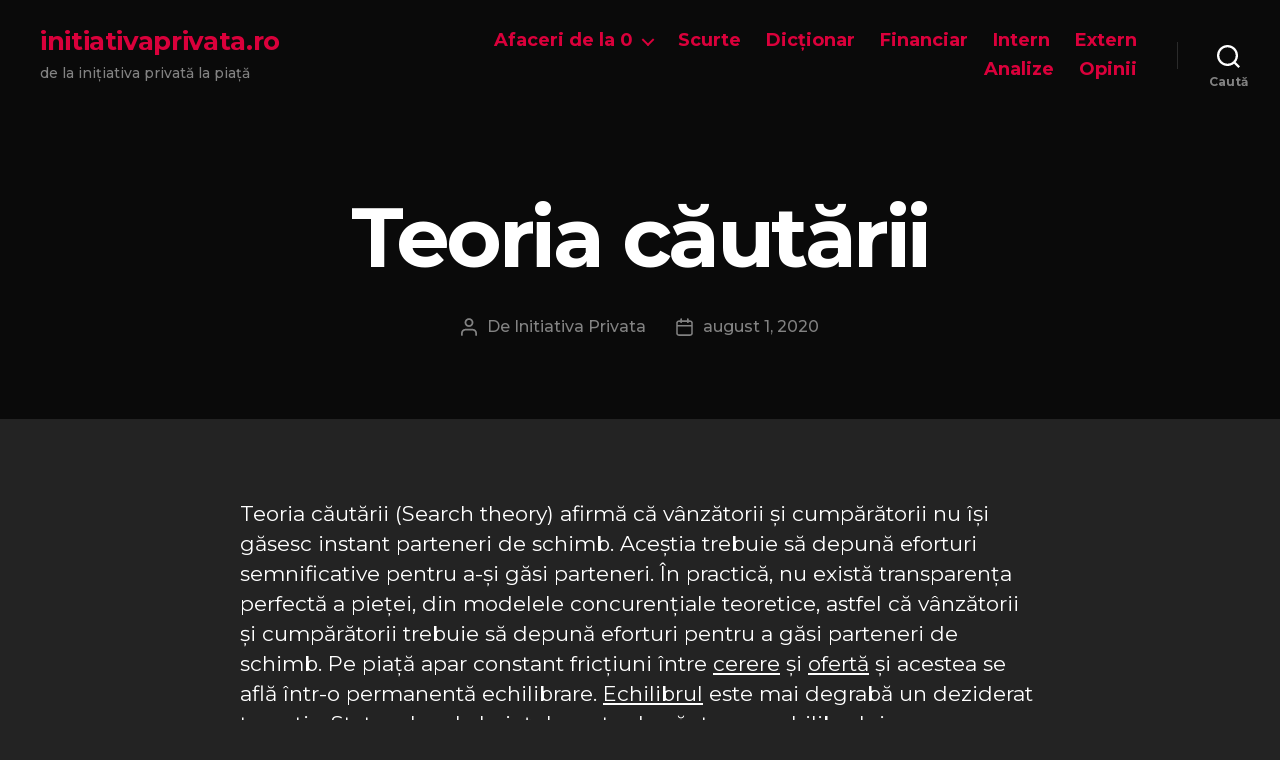

--- FILE ---
content_type: text/html; charset=utf-8
request_url: https://www.google.com/recaptcha/api2/aframe
body_size: 267
content:
<!DOCTYPE HTML><html><head><meta http-equiv="content-type" content="text/html; charset=UTF-8"></head><body><script nonce="uxoAYdqkkCH4o9Y5psycAQ">/** Anti-fraud and anti-abuse applications only. See google.com/recaptcha */ try{var clients={'sodar':'https://pagead2.googlesyndication.com/pagead/sodar?'};window.addEventListener("message",function(a){try{if(a.source===window.parent){var b=JSON.parse(a.data);var c=clients[b['id']];if(c){var d=document.createElement('img');d.src=c+b['params']+'&rc='+(localStorage.getItem("rc::a")?sessionStorage.getItem("rc::b"):"");window.document.body.appendChild(d);sessionStorage.setItem("rc::e",parseInt(sessionStorage.getItem("rc::e")||0)+1);localStorage.setItem("rc::h",'1769525332122');}}}catch(b){}});window.parent.postMessage("_grecaptcha_ready", "*");}catch(b){}</script></body></html>

--- FILE ---
content_type: text/css
request_url: https://initiativaprivata.ro/wp-content/cache/wpfc-minified/2cbmm3zu/hxg6a.css
body_size: 682
content:
.glossary-tooltip {
display: inline;
position: relative;
z-index: 999;
} .glossary-tooltip a,
.glossary-underline {
background: rgba(0, 0, 0, 0.1);
cursor: pointer;
display: inline-block;
font-weight: 700;
padding: 0 10px;
border: 0px !important;
}
.glossary-tooltip-text a {
background: none;
}
.glossary-tooltip a.glossary-external-link::after {
content: "";
display: inline-block;
margin-left: 5px;
width: 14px;
height: 16px;
background-size: 14px 16px;
-webkit-mask-image: url("data:image/svg+xml,%3Csvg%20height%3D%221024%22%20width%3D%22768%22%20xmlns%3D%22http%3A%2F%2Fwww.w3.org%2F2000%2Fsvg%22%3E%0A%20%20%3Cpath%20d%3D%22M640%20768H128V257.90599999999995L256%20256V128H0v768h768V576H640V768zM384%20128l128%20128L320%20448l128%20128%20192-192%20128%20128V128H384z%22%20%2F%3E%0A%3C%2Fsvg%3E%0A");
mask: url("data:image/svg+xml,%3Csvg%20height%3D%221024%22%20width%3D%22768%22%20xmlns%3D%22http%3A%2F%2Fwww.w3.org%2F2000%2Fsvg%22%3E%0A%20%20%3Cpath%20d%3D%22M640%20768H128V257.90599999999995L256%20256V128H0v768h768V576H640V768zM384%20128l128%20128L320%20448l128%20128%20192-192%20128%20128V128H384z%22%20%2F%3E%0A%3C%2Fsvg%3E%0A");
-webkit-mask-size: cover;
mask-size:cover;
background: black;
} .glossary-tooltip::after {
content: "";
position: absolute;
display:none;
width: 360px;
height: 20px;
bottom: 100%;
left: 50%;
pointer-events: none;
-webkit-transform: translateX(-50%);
transform: translateX(-50%);
}
.glossary-tooltip:hover .glossary-tooltip::after,
.glossary-tooltip:focus .glossary-tooltip::after,
.glossary-tooltip:active .glossary-tooltip::after {
pointer-events: auto;
position: absolute;
display: block;
visibility: visible;
top: unset;
} .glossary-tooltip-content {
position: absolute;
z-index: 9999;
width: 360px;
left: 50%;
margin: 0 0 20px -180px;
bottom: 100%;
text-align: left;
box-shadow: -5px -5px 15px rgba(48, 54, 61, 0.2);
background: #2a3035;
opacity: 0;
cursor: default;
pointer-events: none;
-webkit-transform: translate3d(0, -10px, 0);
transform: translate3d(0, -10px, 0);
-webkit-transition: opacity 0.3s, -webkit-transform 0.3s;
transition: opacity 0.3s, transform 0.3s;
}
.glossary-tooltip:hover .glossary-tooltip-content,
.glossary-tooltip:focus .glossary-tooltip-content,
.glossary-tooltip:active .glossary-tooltip-content {
pointer-events: auto;
opacity: 1;
position: absolute;
display: block !important;
visibility: visible !important;
top: unset;
-webkit-transform: translate3d(0, 0, 0) rotate3d(0, 0, 0, 0);
transform: translate3d(0, 0, 0) rotate3d(0, 0, 0, 0);
} .glossary-tooltip-content::after {
content: "";
top: 100%;
left: 50%;
border: solid transparent;
height: 0;
width: 0;
position: absolute;
pointer-events: none;
border-color: transparent;
border-top-color: #2a3035;
border-width: 10px;
margin-left: -10px;
} .glossary-tooltip-content img,
.glossary-tooltip-content-mobile img {
position: relative;
height: 150px;
display: block;
float: left;
margin-right: 1em;
}
.glossary-tooltip-text {
display: block;
padding: 1.31em 1.21em 1.21em 1.31em;
color: #fff;
}
.glossary-tooltip-text a {
font-weight: bold;
}
.glossary-underline {
text-decoration: underline;
}
.rtl .glossary-tooltip-content {
text-align: right;
}